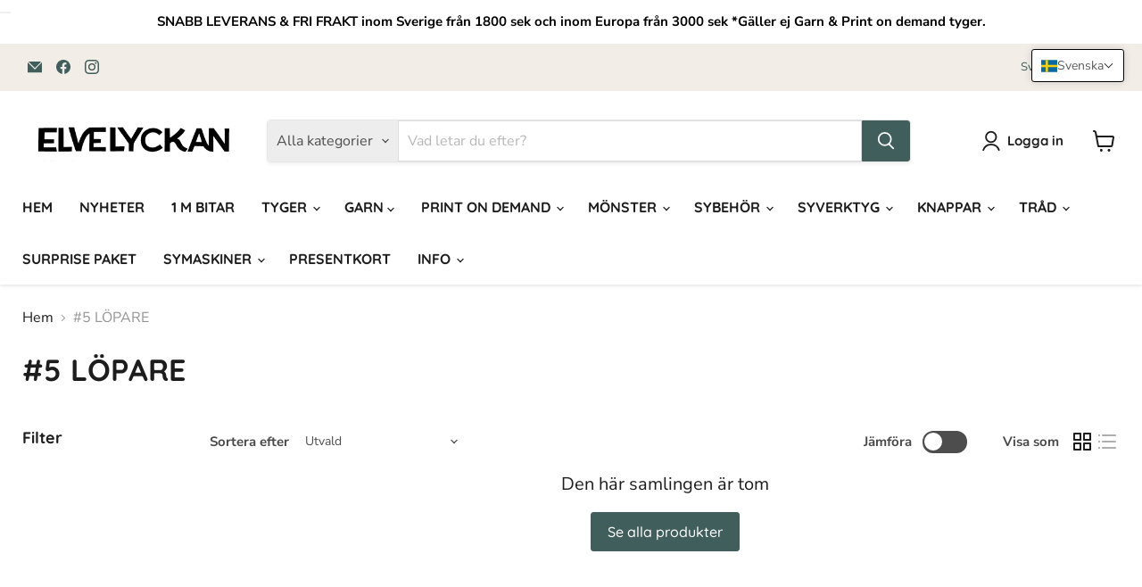

--- FILE ---
content_type: text/css
request_url: https://cdn.shopify.com/extensions/019bc733-8675-7b47-9d99-4162f92f3d0d/backinstock-1-595/assets/salesalert.css
body_size: 1383
content:
/* ----------------------------------- */
/* START:::Elements Default style   */
/* ----------------------------------- */
.shopeetech_sa_tag-p {
    text-align: start;
    margin-top: 0;
}

.shopeetech_sa_text {
    font-family: inherit;
    font-weight: 400;
    color: inherit;
}

.shopeetech_sa_title {
    font-family: inherit;
    font-weight: 500;
    color: inherit;
}

.shopeetech_sa_btn {
    width: 100%;
    padding: 12px 18px;
    font-size: 16px;
    font-weight: bold;
    border: none;
    border-radius: 6px;
    cursor: pointer;
    transition: all 0.3s ease-in-out;
    display: flex;
    align-items: center;
    justify-content: center;
    letter-spacing: 1px;
    color: #fff;
    background-color: #333;
}

/* #shopeetech_sa-modal_step-1 {
    display: block;
}
#shopeetech_sa-modal_step-2 {
    display: none;
} */

.shopeetech_sa_hide-element {
    display: none !important;
}

.shopeetech_sa_btn-disabled {
    opacity: 50%;
    cursor: not-allowed !important;
}

/* ----------------------------------- */
/* START:::Button style   */
/* ----------------------------------- */

#shopeetech_sales-alert-btn-container {
    position: fixed;
    top: 0;
    left: 0;
    width: 0;
    height: 0;
    pointer-events: none;
    z-index: 99999;
    overflow: visible;
}

#shopeetech_sales-alert-btn {
    cursor: pointer;
    border: none;
}

/* ----------------------------------- */
/* END:::button style   */
/* ----------------------------------- */

#shopeetech_sa_modal {
    position: fixed;
    top: 0;
    left: 0;
    width: 100%;
    height: 100%;
    background: rgba(0, 0, 0, 0.5);
    /* Semi-transparent background */
    display: flex;
    justify-content: center;
    align-items: center;
    opacity: 0;
    visibility: hidden;
    transition: opacity 0.3s ease-in-out, visibility 0.3s ease-in-out;
    z-index: 1000;
}

#shopeetech_sa_modal.active {
    opacity: 1;
    visibility: visible;
}

#shopeetech_sa_container {
    background: white;
    padding: 20px;
    width: 400px;
    max-width: 90%;
    border-radius: 10px;
    box-shadow: 0 5px 15px rgba(0, 0, 0, 0.3);
    text-align: center;
    position: relative;
}


/* ----------------------------------- */
/* START:::Modal style   */
/* ----------------------------------- */

#shopeetech_sa_close {
    position: absolute;
    top: 15px;
    right: 15px;
    font-size: 20px;
    font-weight: bold;
    color: #555;
    cursor: pointer;
    background: rgba(0, 0, 0, 0.1);
    border-radius: 50%;
    width: 30px;
    height: 30px;
    display: flex;
    align-items: center;
    justify-content: center;
    transition: background 0.3s ease, color 0.3s ease;
}

/* .shopeetech_sa-modal-image-active #shopeetech_sa_close {
    top: 0;
    right: 0;
} */

.shopeetech_sa-modal-image-active #shopeetech_sa_close {
    top: 10px;
    right: 10px;
    z-index: 10;
    background: rgba(0,0,0,0.35);
    color: #fff;
}

#shopeetech_sa_close:hover {
    background: rgba(255, 0, 0, 0.7);
    color: #fff;
}

/* title  */
.shopeetech_sa_title {
    font-family: inherit;
    font-weight: 500;
    /* line-height: 1.1; */
    color: inherit;
}


/* sub-title  */
#shopeetech_sa-modal_sub-title {
    font-family: inherit;
    font-weight: 400;
    color: inherit;
}

/* Form  */
.shopeetech-sa-form-error {
    font-size: 12px;
    color: #f7374f;
}

.shopeetech-sa-form-success {
    font-size: 12px;
    color: #00814b;
}

.shopeetech_sa-form-group {
    margin-bottom: 10px;
    text-align: start;
}

.shopeetech-form-control {
    width: 100%;
    padding: 10px;
    font-size: 16px;
    border: 1px solid #ccc;
    border-radius: 5px;
    box-sizing: border-box;
}

.shopeetech-form-control:focus {
    /* border-color: #333; */
    outline: none;
}

.shopeetech-image {
    padding: 0;
    margin-top: 35px;
}

.shopeetech_sa-popup-image {
    padding: 0;
    width: 100%;
    height: auto;
    display: block;
}

.shopeetech_sa-container-image-left,
.shopeetech_sa-container-image-right,
.shopeetech_sa-container-image-top {
    padding: 0 !important;
}

.shopeetech_sa-container-image-left #shopeetech_sa-content-wrapper,
.shopeetech_sa-container-image-right #shopeetech_sa-content-wrapper,
.shopeetech_sa-container-image-top #shopeetech_sa-content-wrapper {
    padding: 20px;
}

.shopeetech_sa-container-image-left #shopeetech_sa_container,
.shopeetech_sa-container-image-right #shopeetech_sa_container {
    padding: 0;
}

.shopeetech_sa-container-image-left #shopeetech_sa-content-wrapper,
.shopeetech_sa-container-image-right #shopeetech_sa-content-wrapper {
    padding: 20px;
}


/* checkboxes  */
.shopeetech_sa-checkbox-group {
    display: flex;
    flex-direction: row;
    gap: 15px;
    padding: 10px;
    font-family: Arial, sans-serif;
    background-color: #f8f8f8;
    border-radius: 5px;
    box-shadow: 0 2px 8px rgba(0, 0, 0, 0.1);
    max-width: 400px;
    margin: 20px auto;
    /* justify-content: space-between; */
}

.shopeetech_sa-checkbox-item {
    display: flex;
    align-items: center;
    padding: 8px;
    position: relative;
}

.shopeetech_sa-custom-checkbox-label {
    display: flex;
    align-items: center;
    font-size: 14px;
    color: #333;
    cursor: pointer;
}

.shopeetech_sa-custom-checkbox {
    display: none !important;
    /* Hide the default checkbox */
}

.shopeetech_sa-custom-checkbox-style {
    width: 20px;
    height: 20px;
    margin-right: 10px;
    border: 2px solid #333;
    border-radius: 4px;
    position: relative;
    transition: background-color 0.3s ease, border 0.3s ease;
}

.shopeetech_sa-custom-checkbox:checked+.shopeetech_sa-custom-checkbox-style {
    background-color: #333;
    border-color: #333;
    border: 2px;
}

.shopeetech_sa-custom-checkbox:checked+.shopeetech_sa-custom-checkbox-style::after {
    content: '';
    position: absolute;
    top: 3px;
    left: 7px;
    width: 6px;
    height: 12px;
    border: solid white;
    border-width: 0 3px 3px 0;
    transform: rotate(45deg);
}

.shopeetech_sa-checkbox-item:hover .shopeetech_sa-custom-checkbox-style {
    background-color: #333;
    border-color: #333;
}

.shopeetech_sa-checkbox-item .shopeetech_sa-custom-checkbox-label:hover {
    color: #333;
}

/* Responsive Design: Adjust size on smaller screens */
@media screen and (max-width: 480px) {
    .shopeetech_sa-checkbox-group {
        padding: 10px;
    }

    .shopeetech_sa-custom-checkbox-style {
        width: 18px;
        height: 18px;
    }

    .shopeetech_sa-checkbox-item {
        font-size: 12px;
    }
}

/* submit-btn  */
.shopeetech_sa-form-submit-btn {
    /* max-width: 250px; */
    width: 100%;
    padding: 12px 18px;
    font-size: 16px;
    font-weight: bold;
    color: #fff;
    background-color: #333;
    /* Primary Color */
    border: none;
    border-radius: 6px;
    cursor: pointer;
    transition: all 0.3s ease-in-out;
    display: flex;
    align-items: center;
    justify-content: center;
    letter-spacing: 1px;
}

#shopeetech_sa-form-response-group p {
    font-size: 12px;
    font-weight: 400;
    padding: 10px;
}

#shopeetech_sa-form-response-group #shopeetech_sa-form-response-success {
    background: #28a745;
    color: #fff;
}

#shopeetech_sa-form-response-group #shopeetech_sa-form-response-error {
    background: #dc3545;
    color: #fff;
}

#shopeetech_sa-form-privacy {
    text-align: start;
    font-size: 12px;
    color: #555;
}


/* Thank-you page  */
.shopeetech_sa-button-group {
    display: flex;
    justify-content: space-between;
    gap: 10px;
}

.iti {
    width: 100%;
}

/* Spinner-style  */
#shopeetech_sa-spinner {
    width: 50px;
    height: 50px;
    border: 6px solid #ccc;
    border-top: 6px solid #3498db;
    border-radius: 50%;
    animation: spin 1s linear infinite;
    position: absolute;
    top: 48%;
    z-index: 9999;
    display: block;
}

.shopeetech_sa-blur-overlay {
    filter: blur(2px);
    pointer-events: none;
}

@keyframes spin {
    to {
        transform: rotate(360deg);
    }
}

/* ----------------------------------- */
/* END:::Modal style   */
/* ----------------------------------- */

#shopeetech_powered-by {
    margin: 5px 0 10px 0;
    display: flex;
    gap: 10px;
    align-items: center;
}

#shopeetech_powered-by.powered-by-modal {
    margin-top: 10px;
    margin-bottom: 0px;
}

#shopeetech_powered-by.center {
    justify-content: center;
}

#shopeetech_powered-by .shopeetech_powered-by-text {
    color: #000;
    margin: 0px;
    font-size: 13px;
}

#shopeetech_powered-by .shopeetech_powered-by-img {
    border-radius: 5px;
}

#shopeetech_powered-by.shopeetech_powered-by-hidden {
    display: none !important;
}

.bis-sa-floating-middle-right {
    position: fixed;
    top: 50%;
    right: 0px;
    border: none;
    display: flex;
    align-items: center;
    justify-content: center;
    z-index: 9999;
    transition: all 0.3s ease;
    width: 40px;
    writing-mode: vertical-rl;
    padding: 10px;
    border-radius: var(--bis-sa-btn-border-radius);
    pointer-events: auto;
    cursor: pointer;
    box-sizing: border-box;
    margin: 0;
    /* transform: translateY(-50%); */
  }


  button[is='bis-sales-alert-button']:hover {
    transform: scale(1.1);
  }

  .bis-sa-floating-middle-left {
    position: fixed;
    top: 50%;
    left: 0px;
    border: none;
    display: flex;
    align-items: center;
    justify-content: center;
    z-index: 9999;
    transition: all 0.3s ease;
    width: 40px;
    writing-mode: vertical-rl;
    padding: 10px;
    border-radius: var(--bis-sa-btn-border-radius);
    pointer-events: auto;
    cursor: pointer;
    box-sizing: border-box;
    margin: 0;
    /* transform: translateY(-50%); */
  }

  .bis-sa-floating-bottom-right {
    position: fixed;
    bottom: 20px;
    right: 20px;
    width: var(--bis-sa-btn-wh);
    height: var(--bis-sa-btn-wh);
    border-radius: 50%;
    padding: 0;
    font: inherit;
    cursor: pointer;
    outline: inherit;
    z-index: 99999;
    pointer-events: auto;
    box-sizing: border-box;
    margin: 0;
  }

  .bis-sa-floating-bottom-left {
    position: fixed;
    bottom: 20px;
    left: 20px;
    width: var(--bis-sa-btn-wh);
    height: var(--bis-sa-btn-wh);
    border-radius: 50%;
    padding: 0;
    font: inherit;
    cursor: pointer;
    outline: inherit;
    z-index: 99999;
    pointer-events: auto;
    box-sizing: border-box;
    margin: 0;
  }

--- FILE ---
content_type: image/svg+xml
request_url: https://cdn.shopify.com/extensions/019bb762-7264-7b99-8d86-32684349d784/content-translation-297/assets/se.svg
body_size: -603
content:
<svg xmlns="http://www.w3.org/2000/svg" id="flag-icons-se" viewBox="0 0 640 480">
  <path fill="#066aa7" d="M0 0h640v480H0z"/>
  <path fill="#fecc00" d="M0 192h640v96H0z"/>
  <path fill="#fecc00" d="M176 0h96v480h-96z"/>
</svg>
